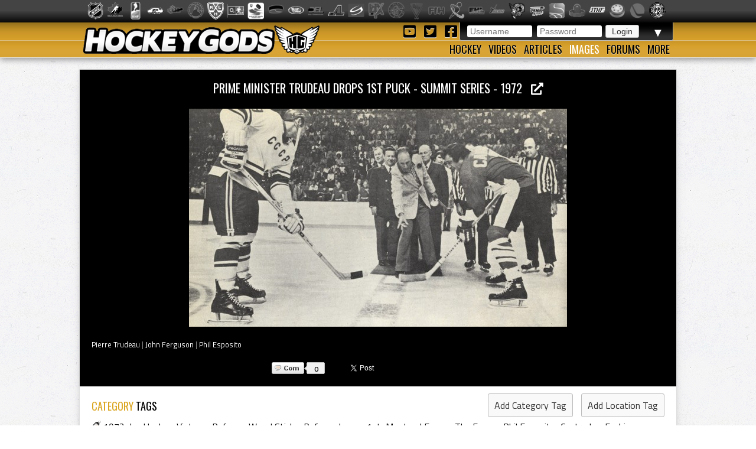

--- FILE ---
content_type: text/html; charset=utf-8
request_url: https://hockeygods.com/images/8838-Prime_Minister_Trudeau_Drops_1st_Puck___Summit_Series___1972
body_size: 8561
content:
<!DOCTYPE html>
<html>
  <head>
    <meta name='description' content="Prime Minister Trudeau Drops 1st Puck - Summit Series - 1972. HockeyGods strives to untie hockey fans from across the globe covering all types of hockey imaginable. Inform, Involve, Inspire!" />
    <meta name='keywords' content="Pierre,Trudeau,John,Ferguson,Phil,Esposito,1972,Ice,Hockey,Vintage,Referee,Wood,Sticks,Jersey,1st,Montreal,Forum,The,Centre,Fashions,Vsevolod,Bobrov,montreal,Rose,First,Fashion,Ceremonial,Puck,Face-Off,Vladimir,Vikulov,September,2,Prime,Minister,of,Canada,Sharp,Dressed,Blazer,hockeygods,hockeygod,hockey,gods,god,ice,field,history,sports,sport,nhl,world,news,blog,blogs,article,articles,current,videos" />

    <meta http-equiv="Content-Type" content="text/html; charset=UTF-8" />

<title>
    Prime Minister Trudeau Drops 1st Puck - Summit Series - 1972 | HockeyGods
</title>

<link rel="icon" type="image/png" href="/assets/favicon-1479430ed50ae1392a74fb3b6d34fcd004260dd72d63479611ff350422af482f.png" />

<link rel="stylesheet" media="screen" href="/assets/application-6090b1cb86cebda56363e846956011cac91adfef5630f091c750f79502eb6f9f.css" />
<script src="/assets/application-56ad1899d5ab606b6ea00ee0fb9173cfbf1340371a761d6fbeb496fa0b6a871e.js"></script>

<link rel="preconnect" href="https://fonts.googleapis.com">
<link rel="preconnect" href="https://fonts.gstatic.com" crossorigin>
<link href="https://fonts.googleapis.com/css2?family=Oswald&family=Titillium+Web:wght@400;600&display=swap" rel="stylesheet">

<meta name="csrf-param" content="authenticity_token" />
<meta name="csrf-token" content="yM7jB16eT301+LkQ+LXreU+USldeKYb3ejfDbvzkmqVvSeFmokNXlswgWet4/ao0OqvoFlNNy4j5Bp1Rep6ZGw==" />

  <script type='text/javascript'>
    $(document).ready(function(){
      $("#tag_tokens").tokenInput("/tags.json", {
        crossDomain: false,
        prePopulate: $("#tag_tokens").data("pre"),
        theme: "facebook",
        hintText: "Start typing in the name of a tag",
        preventDuplicates: true,
        fontSize: '14px'
      });
    });
  </script>

  <script type="text/javascript">
    var _gaq = _gaq || [];
    _gaq.push(['_setAccount', 'UA-20738301-1']);
    _gaq.push(['_trackPageview']);
    (function() {
    var ga = document.createElement('script');
    ga.type = 'text/javascript';
    ga.async = true;
    ga.src = ('https:' == document.location.protocol ? 'https://ssl' : 'http://www') + '.google-analytics.com/ga.js';
    var s = document.getElementsByTagName('script')[0];
    s.parentNode.insertBefore(ga, s);
    })();
  </script>


  </head>

  <body>
    <div id='images_layout'>
      <h1 class='website_title' style='display:none'>Hockey Gods</h1>
      <div id='league_bar'>
        <ul id='league_list' class='centered'>
          <li class='li_break'></li>
        </ul>
      </div>

      <header>
<div id='inner_nav'>
<a href="https://hockeygods.com/"><img src="/assets/word_logo-35b48f3492c206c1e5abed921c2569c1c1992161e8b95b51fc1c0c0d2d326e3b.png" /></a>
<div id='top_nav'>
<div class='login_welcome'>
<form class="new_user_session" id="new_user_session" action="/user_sessions" accept-charset="UTF-8" method="post"><input name="utf8" type="hidden" value="&#x2713;" /><input type="hidden" name="authenticity_token" value="ugNe7r0sMoY/Q5OpOrzdW3JZgfrqKUHxI8hj6R2N5tsdhFyPQfEqbcabc1K69JwWB2Yju+dNDI6g+T3Wm/flZQ==" />
  <div id='login'>
    <input placeholder="Username" type="text" name="user_session[username]" id="user_session_username" />
    <input placeholder="Password" type="password" name="user_session[password]" id="user_session_password" />
    <input type="submit" name="commit" value="Login" data-disable-with="Login" />
  </div>
</form>
<ul id='user_nav'>
<li class='arrow'>
▼
<ul class='child'>
<li><a class="nav_button" href="https://hockeygods.com/users/new">Sign Up</a></li>
<li><a class="nav_button" href="https://hockeygods.com/password_resets/new">Forgot Password?</a></li>
</ul>
</li>
</ul>
</div>
<div class='social_links'>
<a title="Check us out on YouTube!" target="_blank" href="https://www.youtube.com/worldwidehockeygods"><i class="fab fa-youtube-square fa-fw"></i>
</a><a title="Check us out on Twitter!" target="_blank" href="https://twitter.com/Hockey_Gods"><i class="fab fa-twitter-square fa-fw"></i>
</a><a title="Check us out on Facebook!" target="_blank" href="https://www.facebook.com/pages/HockeyGods/102603029811589"><i class="fab fa-facebook-square fa-fw"></i>
</a></div>
</div>
<ul id='bottom_nav'>
<li>
<a class="nav_button" href="https://hockeygods.com/hockeys">Hockey</a>
<ul class='child hockeys_nav'>
<li><a class="nav_button" href="https://hockeygods.com/hockeys/2-Air_Hockey">Air Hockey</a></li>
<li><a class="nav_button" href="https://hockeygods.com/hockeys/3-Ball_Hockey">Ball Hockey</a></li>
<li><a class="nav_button" href="https://hockeygods.com/hockeys/15-Bandy">Bandy</a></li>
<li><a class="nav_button" href="https://hockeygods.com/hockeys/4-Beach_Hockey">Beach Hockey</a></li>
<li><a class="nav_button" href="https://hockeygods.com/hockeys/11-Blind_Hockey">Blind Hockey</a></li>
<li><a class="nav_button" href="https://hockeygods.com/hockeys/5-Box_Hockey">Box Hockey</a></li>
<li><a class="nav_button" href="https://hockeygods.com/hockeys/20-Bubble_Dome_Hockey">Bubble/Dome Hockey</a></li>
<li><a class="nav_button" href="https://hockeygods.com/hockeys/7-Deck_Hockey">Deck Hockey</a></li>
<li><a class="nav_button" href="https://hockeygods.com/hockeys/6-Dek_Hockey">Dek Hockey</a></li>
<li><a class="nav_button" href="https://hockeygods.com/hockeys/43-Field_Hockey">Field Hockey</a></li>
<li><a class="nav_button" href="https://hockeygods.com/hockeys/10-Finger_Hockey">Finger Hockey</a></li>
<li><a class="nav_button" href="https://hockeygods.com/hockeys/1-Floor_Hockey">Floor Hockey</a></li>
<li><a class="nav_button" href="https://hockeygods.com/hockeys/8-Floorball">Floorball</a></li>
<li><a class="nav_button" href="https://hockeygods.com/hockeys/9-Gym_Hockey">Gym Hockey</a></li>
<li><a class="nav_button" href="https://hockeygods.com/hockeys/13-Ice_Hockey">Ice Hockey</a></li>
<li><a class="nav_button" href="https://hockeygods.com/hockeys/44-Ice_Polo">Ice Polo</a></li>
<li><a class="nav_button" href="https://hockeygods.com/hockeys/14-Inline_Hockey">Inline Hockey</a></li>
<li><a class="nav_button" href="https://hockeygods.com/hockeys/17-Lego_Hockey">Lego Hockey</a></li>
<li><a class="nav_button" href="https://hockeygods.com/hockeys/12-Nok_Hockey">Nok Hockey</a></li>
<li><a class="nav_button" href="https://hockeygods.com/hockeys/18-Power_Hockey">Power Hockey</a></li>
<li><a class="nav_button" href="https://hockeygods.com/hockeys/22-Quad_Roller_Hockey">Quad Roller Hockey </a></li>
<li><a class="nav_button" href="https://hockeygods.com/hockeys/21-Rossall_Hockey">Rossall Hockey</a></li>
<li><a class="nav_button" href="https://hockeygods.com/hockeys/23-Skateboard_Hockey">Skateboard Hockey</a></li>
<li><a class="nav_button" href="https://hockeygods.com/hockeys/27-Skater_Hockey">Skater Hockey</a></li>
<li><a class="nav_button" href="https://hockeygods.com/hockeys/35-Sledge___Sled_Hockey">Sledge - Sled Hockey</a></li>
<li><a class="nav_button" href="https://hockeygods.com/hockeys/31-Sponge_e__Hockey">Sponge(e) Hockey </a></li>
<li><a class="nav_button" href="https://hockeygods.com/hockeys/19-Table_Rod_Hockey">Table/Rod Hockey</a></li>
<li><a class="nav_button" href="https://hockeygods.com/hockeys/25-Underwater_Hockey">Underwater Hockey</a></li>
<li><a class="nav_button" href="https://hockeygods.com/hockeys/26-Underwater_Ice_Hockey">Underwater Ice Hockey</a></li>
<li><a class="nav_button" href="https://hockeygods.com/hockeys/16-Unicycle_Hockey">Unicycle Hockey</a></li>
<li class='nav_more'>
<span class="nav_button nav_more_text">Cousins</span>
<ul class='grandchild'>
<li><a class="nav_button" href="https://hockeygods.com/hockeys/39-Bando">Bando</a></li>
<li><a class="nav_button" href="https://hockeygods.com/hockeys/42-Beikou_Boikoo_Tarkbei">Beikou/Boikoo Tarkbei </a></li>
<li><a class="nav_button" href="https://hockeygods.com/hockeys/40-Broomball">Broomball</a></li>
<li><a class="nav_button" href="https://hockeygods.com/hockeys/47-Ganna_G__nna___isganna">Ganna/GÃ¤nna - isganna</a></li>
<li><a class="nav_button" href="https://hockeygods.com/hockeys/38-Hurling___Camogie">Hurling - Camogie</a></li>
<li><a class="nav_button" href="https://hockeygods.com/hockeys/41-Lacrosse_Baggataway">Lacrosse/Baggataway</a></li>
<li><a class="nav_button" href="https://hockeygods.com/hockeys/36-Palin___The_Chueca">Palin - The Chueca</a></li>
<li><a class="nav_button" href="https://hockeygods.com/hockeys/34-Rinkball">Rinkball</a></li>
<li><a class="nav_button" href="https://hockeygods.com/hockeys/45-Roller_Polo">Roller Polo</a></li>
<li><a class="nav_button" href="https://hockeygods.com/hockeys/46-Roller_Polo">Roller Polo</a></li>
<li><a class="nav_button" href="https://hockeygods.com/hockeys/33-Shinny___Shinney">Shinny - Shinney </a></li>
<li><a class="nav_button" href="https://hockeygods.com/hockeys/37-Shinty___Camanachd">Shinty - Camanachd </a></li>
</ul>
</li>
<li class='nav_more'>
<span class="nav_button nav_more_text">Others</span>
<ul class='grandchild'>
<li><a class="nav_button" href="https://hockeygods.com/hockeys/24-Beer_Hockey">Beer Hockey</a></li>
<li><a class="nav_button" href="https://hockeygods.com/hockeys/28-Hockey_Stick_Controversy">Hockey Stick Controversy</a></li>
<li><a class="nav_button" href="https://hockeygods.com/hockeys/30-Hockey_Stick_Galaxy">Hockey Stick Galaxy</a></li>
<li><a class="nav_button" href="https://hockeygods.com/hockeys/29-Planktonic_Hockey_Stick">Planktonic Hockey Stick</a></li>
<li><a class="nav_button" href="https://hockeygods.com/hockeys/32-Tonsil_Hockey">Tonsil Hockey</a></li>
</ul>
</li>
</ul>
</li>
<li>
<a class="nav_button" href="https://hockeygods.com/videos">Videos</a>
</li>
<li>
<a class="nav_button" href="https://hockeygods.com/blogs">Articles</a>
<ul class='child'>
<li><a class="nav_button" href="https://hockeygods.com/blog_categories/1-men-s-ice-hockey">Men&#39;s Ice Hockey</a></li>
<li><a class="nav_button" href="https://hockeygods.com/blog_categories/2-women-s-ice-hockey">Women&#39;s Ice Hockey</a></li>
<li><a class="nav_button" href="https://hockeygods.com/blog_categories/3-men-s-field-hockey">Men&#39;s Field Hockey</a></li>
<li><a class="nav_button" href="https://hockeygods.com/blog_categories/4-women-s-field-hockey">Women&#39;s Field Hockey</a></li>
<li><a class="nav_button" href="https://hockeygods.com/blog_categories/5-inline-hockey">Inline Hockey</a></li>
<li><a class="nav_button" href="https://hockeygods.com/blog_categories/6-roller-hockey">Roller Hockey</a></li>
<li><a class="nav_button" href="https://hockeygods.com/blog_categories/7-table-hockey">Table Hockey</a></li>
<li><a class="nav_button" href="https://hockeygods.com/blog_categories/8-ball-hockey">Ball Hockey</a></li>
<li><a class="nav_button" href="https://hockeygods.com/blog_categories/9-sledge-hockey">Sledge Hockey</a></li>
<li><a class="nav_button" href="https://hockeygods.com/blog_categories/10-floorball">Floorball</a></li>
</ul>
</li>
<li>
<a class="nav_button active" href="https://hockeygods.com/images">Images</a>
<ul class='child'>
<li><a class="nav_button" href="https://hockeygods.com/images">Latest</a></li>
<li><a class="nav_button" href="https://hockeygods.com/images?nav=popular">Popular</a></li>
<li><a class="nav_button" href="https://hockeygods.com/images?nav=commented">Commented</a></li>
<li><a class="nav_button" href="https://hockeygods.com/images?nav=search">Search</a></li>
</ul>
</li>
<li>
<a class="nav_button" href="https://hockeygods.com/forums">Forums</a>
</li>
<li>
<a class="nav_button nav_last" href="#">More</a>
<ul class='child last'>
<li><a class="nav_button" href="https://hockeygods.com/charities">Charities</a></li>
<li><a class="nav_button" href="https://hockeygods.com/sponsors">Sponsors</a></li>
<li><a class="nav_button" href="https://hockeygods.com/team">Team</a></li>
</ul>
</li>
</ul>
</div>
</header>


      <div class='flash_wrapper'>
        
      </div>

      <div id='main_body_wrap'>
        <div id='main_body'>
          

<div id='gallery'>
  <h1 class='main_title image_title'>
    <a target="_blank" title="View Full Size" href="/system/gallery_images/8838/original.jpg?1346749638">
      Prime Minister Trudeau Drops 1st Puck - Summit Series - 1972 &nbsp;
      <i class="fas fa-external-link-alt"></i>
</a>  </h1>

  <div id='tagging_area'>
    <div id='drag' class='ui-widget-content'></div>

    <span id='tag_text'></span>

    <img alt="Prime Minister Trudeau Drops 1st Puck - Summit Series - 1972" src="/system/gallery_images/8838/normal.jpg?1346749638" />

    <div id='location_tags'>
        <div class="tag" id="tag40746" style="position:absolute; left:347px; top:62px; height:54px; width:33px; z-index:1">
          <span style='display:none'>Pierre Trudeau</span>
</div>        <div class="tag" id="tag40748" style="position:absolute; left:413px; top:70px; height:24px; width:17px; z-index:2">
          <span style='display:none'>John Ferguson</span>
</div>        <div class="tag" id="tag40749" style="position:absolute; left:430px; top:56px; height:51px; width:46px; z-index:3">
          <span style='display:none'>Phil Esposito</span>
</div>    </div>
  </div>
</div>

<div class="location_tags">
  


<a id="lower40746" class="lower_tag_loc" title="Click to REMOVE &#39;Pierre Trudeau&#39; from this image" data-confirm="You are about to REMOVE this tag from the image. Proceed?" rel="nofollow" data-method="delete" href="https://hockeygods.com/images/40746/tag_remove">Pierre Trudeau</a>&nbsp;|&nbsp;<a id="lower40748" class="lower_tag_loc" title="Click to REMOVE &#39;John Ferguson&#39; from this image" data-confirm="You are about to REMOVE this tag from the image. Proceed?" rel="nofollow" data-method="delete" href="https://hockeygods.com/images/40748/tag_remove">John Ferguson</a>&nbsp;|&nbsp;<a id="lower40749" class="lower_tag_loc" title="Click to REMOVE &#39;Phil Esposito&#39; from this image" data-confirm="You are about to REMOVE this tag from the image. Proceed?" rel="nofollow" data-method="delete" href="https://hockeygods.com/images/40749/tag_remove">Phil Esposito</a></div>
<div id='social'>
  <div class='social_buttons'>
    <div class="comments_btn">
      <a href="#comments">
        <span class='comment_wrap'>
          <span class='comment_img'></span>
          <span class='comment_count'>0</span>
        </span>
      </a>
    </div>

    <div id="fb-root"></div>
<script>
  (function(d, s, id) {
    var js, fjs = d.getElementsByTagName(s)[0];
    if (d.getElementById(id)) return;
    js = d.createElement(s); js.id = id;
    js.src = "//connect.facebook.net/en_US/all.js#xfbml=1";
    fjs.parentNode.insertBefore(js, fjs);
  }(document, 'script', 'facebook-jssdk'));
</script>

<a href="https://twitter.com/share" class="twitter-share-button" data-via="Hockey_Gods" data-hashtags="hockeygods">Tweet</a>
<script>!function(d,s,id){var js,fjs=d.getElementsByTagName(s)[0];if(!d.getElementById(id)){js=d.createElement(s);js.id=id;js.src="//platform.twitter.com/widgets.js";fjs.parentNode.insertBefore(js,fjs);}}(document,"script","twitter-wjs");</script>

<div class="fb-like" data-send="true" data-layout="button_count" data-width="450" data-show-faces="true"></div>

  </div>

</div>

<div class='tags'>
  <h1 class="main_title">
    <span class='color_title'>CATEGORY</span>
    TAGS

    <div class='add_tag_btns'>
      <a id="add_cat_tag" class="btn" data-remote="true" href="https://hockeygods.com/images/8838-Prime_Minister_Trudeau_Drops_1st_Puck___Summit_Series___1972?nav=cat">Add Category Tag</a>
      <a id="add_loc_tag" class="btn" data-remote="true" href="https://hockeygods.com/images/8838-Prime_Minister_Trudeau_Drops_1st_Puck___Summit_Series___1972?nav=loc">Add Location Tag</a>
    </div>
  </h1>

  <span class="icon16 icon_tag"></span>

  




























<a href="https://hockeygods.com/images?tag_tokens=1972">1972</a>, <a href="https://hockeygods.com/images?tag_tokens=+Ice+Hockey"> Ice Hockey</a>, <a href="https://hockeygods.com/images?tag_tokens=Vintage">Vintage</a>, <a href="https://hockeygods.com/images?tag_tokens=Referee">Referee</a>, <a href="https://hockeygods.com/images?tag_tokens=Wood+Sticks">Wood Sticks</a>, <a href="https://hockeygods.com/images?tag_tokens=Referee+Jersey">Referee Jersey</a>, <a href="https://hockeygods.com/images?tag_tokens=1st">1st</a>, <a href="https://hockeygods.com/images?tag_tokens=Montreal+Forum">Montreal Forum</a>, <a href="https://hockeygods.com/images?tag_tokens=The+Forum">The Forum</a>, <a href="https://hockeygods.com/images?tag_tokens=Phil+Esposito">Phil Esposito</a>, <a href="https://hockeygods.com/images?tag_tokens=Centre+Ice">Centre Ice</a>, <a href="https://hockeygods.com/images?tag_tokens=Fashions">Fashions</a>, <a href="https://hockeygods.com/images?tag_tokens=Vsevolod+Bobrov">Vsevolod Bobrov</a>, <a href="https://hockeygods.com/images?tag_tokens=montreal">montreal</a>, <a href="https://hockeygods.com/images?tag_tokens=Rose">Rose</a>, <a href="https://hockeygods.com/images?tag_tokens=First">First</a>, <a href="https://hockeygods.com/images?tag_tokens=Hockey+Fashions">Hockey Fashions</a>, <a href="https://hockeygods.com/images?tag_tokens=Hockey+Fashion">Hockey Fashion</a>, <a href="https://hockeygods.com/images?tag_tokens=Ceremonial+First+Puck">Ceremonial First Puck</a>, <a href="https://hockeygods.com/images?tag_tokens=Ceremonial+Face-Off">Ceremonial Face-Off</a>, <a href="https://hockeygods.com/images?tag_tokens=John+Ferguson">John Ferguson</a>, <a href="https://hockeygods.com/images?tag_tokens=Vladimir+Vikulov">Vladimir Vikulov</a>, <a href="https://hockeygods.com/images?tag_tokens=September+2">September 2</a>, <a href="https://hockeygods.com/images?tag_tokens=Pierre+Trudeau">Pierre Trudeau</a>, <a href="https://hockeygods.com/images?tag_tokens=Prime+Minister+Trudeau">Prime Minister Trudeau</a>, <a href="https://hockeygods.com/images?tag_tokens=Prime+Minister+of+Canada">Prime Minister of Canada</a>, <a href="https://hockeygods.com/images?tag_tokens=1st+Puck">1st Puck</a>, <a href="https://hockeygods.com/images?tag_tokens=Sharp+Dressed">Sharp Dressed</a>, <a href="https://hockeygods.com/images?tag_tokens=Blazer">Blazer</a></div>

<div id="interact"></div>

<div id='similar_images' class='main_images'>
  <h1 class="main_title">
    <span class='color_title'>
      SIMILAR
    </span>
    IMAGES
  </h1>

      <a title="Similar Image: Karen Koch 1st Professional Female Hockey Player in the World 1969" href="https://hockeygods.com/images/22067-Karen_Koch_1st_Professional_Female_Hockey_Player_in_the_World_1969"><img class="img_thumb feed_img greyscale" src="/system/gallery_images/22067/thumb.png?1703025791" /></a>
      <a title="Similar Image: Don Gallinger 1947 Boston Bruins - Betting on Hockey / Hockey Gambling" href="https://hockeygods.com/images/19112-Don_Gallinger_1947_Boston_Bruins___Betting_on_Hockey___Hockey_Gambling"><img class="img_thumb feed_img greyscale" src="/system/gallery_images/19112/thumb.png?1592851671" /></a>
      <a title="Similar Image: Raoul Le Mat 1920 - Svenska / Sveriges Ishockey Historia" href="https://hockeygods.com/images/19111-Raoul_Le_Mat_1920___Svenska___Sveriges_Ishockey_Historia"><img class="img_thumb feed_img greyscale" src="/system/gallery_images/19111/thumb.png?1592633959" /></a>
      <a title="Similar Image: Gerald &quot;Gerry&quot; Glaude 1958 Chicoutimi Sagueneens" href="https://hockeygods.com/images/18217-Gerald__Gerry__Glaude_1958_Chicoutimi_Sagueneens"><img class="img_thumb feed_img greyscale" src="/system/gallery_images/18217/thumb.png?1571338891" /></a>
      <a title="Similar Image: Clint Benedict 1924 Montreal Maroons" href="https://hockeygods.com/images/18182-Clint_Benedict_1924_Montreal_Maroons"><img class="img_thumb feed_img greyscale" src="/system/gallery_images/18182/thumb.png?1570905580" /></a>
      <a title="Similar Image: Russell Bowie 1897 Montreal Junior Victorias" href="https://hockeygods.com/images/18173-Russell_Bowie_1897_Montreal_Junior_Victorias"><img class="img_thumb feed_img greyscale" src="/system/gallery_images/18173/thumb.png?1570294235" /></a>
      <a title="Similar Image: Gordie Roberts 1981 Minnesota North Stars" href="https://hockeygods.com/images/18150-Gordie_Roberts_1981_Minnesota_North_Stars"><img class="img_thumb feed_img greyscale" src="/system/gallery_images/18150/thumb.png?1569712012" /></a>
      <a title="Similar Image: Daniel Cleary 2008 Stanley Cup Champion" href="https://hockeygods.com/images/17481-Daniel_Cleary_2008_Stanley_Cup_Champion"><img class="img_thumb feed_img greyscale" src="/system/gallery_images/17481/thumb.png?1548643655" /></a>
      <a title="Similar Image: Harold Snepsts 1977 Vancouver Canucks" href="https://hockeygods.com/images/17150-Harold_Snepsts_1977_Vancouver_Canucks"><img class="img_thumb feed_img greyscale" src="/system/gallery_images/17150/thumb.png?1540789717" /></a>
      <a title="Similar Image: Paul Bibeault 1945 Boston Bruins" href="https://hockeygods.com/images/16953-Paul_Bibeault_1945_Boston_Bruins"><img class="img_thumb feed_img greyscale" src="/system/gallery_images/16953/thumb.png?1531417022" /></a>
      <a title="Similar Image: Roger Crozier 1965 Detroit Red Wings" href="https://hockeygods.com/images/16767-Roger_Crozier_1965_Detroit_Red_Wings"><img class="img_thumb feed_img greyscale" src="/system/gallery_images/16767/thumb.png?1525072387" /></a>
      <a title="Similar Image: Gus Forslund 1932 Ottawa Senators" href="https://hockeygods.com/images/16752-Gus_Forslund_1932_Ottawa_Senators"><img class="img_thumb feed_img greyscale" src="/system/gallery_images/16752/thumb.png?1524844741" /></a>
      <a title="Similar Image: Buddy Maracle 1928 Springfield Indians" href="https://hockeygods.com/images/16419-Buddy_Maracle_1928_Springfield_Indians"><img class="img_thumb feed_img greyscale" src="/system/gallery_images/16419/thumb.png?1516420425" /></a>
      <a title="Similar Image: Nathan Walker 1st Australian to Score a NHL Goal on October 7, 2017" href="https://hockeygods.com/images/16267-Nathan_Walker_1st_Australian_to_Score_a_NHL_Goal_on_October_7__2017"><img class="img_thumb feed_img greyscale" src="/system/gallery_images/16267/thumb.png?1512811539" /></a>
      <a title="Similar Image: Larry Aurie 1931 Detroit Falcons" href="https://hockeygods.com/images/16172-Larry_Aurie_1931_Detroit_Falcons"><img class="img_thumb feed_img greyscale" src="/system/gallery_images/16172/thumb.png?1511228002" /></a>
      <a title="Similar Image: Sam LoPresti 1940 St. Paul Saints" href="https://hockeygods.com/images/16092-Sam_LoPresti_1940_St__Paul_Saints"><img class="img_thumb feed_img greyscale" src="/system/gallery_images/16092/thumb.png?1509218451" /></a>
      <a title="Similar Image: Johnny Sherf 1929 Calumet High School Hockey Team" href="https://hockeygods.com/images/16044-Johnny_Sherf_1929_Calumet_High_School_Hockey_Team"><img class="img_thumb feed_img greyscale" src="/system/gallery_images/16044/thumb.png?1507996980" /></a>
      <a title="Similar Image: Bill Quackenbush 1952 Boston Bruins" href="https://hockeygods.com/images/15987-Bill_Quackenbush_1952_Boston_Bruins"><img class="img_thumb feed_img greyscale" src="/system/gallery_images/15987/thumb.png?1506718099" /></a>
      <a title="Similar Image: Alton White New York Raiders 1972" href="https://hockeygods.com/images/15785-Alton_White_New_York_Raiders_1972"><img class="img_thumb feed_img greyscale" src="/system/gallery_images/15785/thumb.png?1503599860" /></a>
      <a title="Similar Image: First Calder Cup 1938 - International-American Hockey League Championship Trophy" href="https://hockeygods.com/images/15682-First_Calder_Cup_1938___International_American_Hockey_League_Championship_Trophy"><img class="img_thumb feed_img greyscale" src="/system/gallery_images/15682/thumb.png?1501782655" /></a>
      <a title="Similar Image: Gordon &quot;Red&quot; Henry 1948 Hershey Bears" href="https://hockeygods.com/images/15555-Gordon__Red__Henry_1948_Hershey_Bears"><img class="img_thumb feed_img greyscale" src="/system/gallery_images/15555/thumb.png?1499371133" /></a>
      <a title="Similar Image: Hy Buller 1948 Hershey Bears" href="https://hockeygods.com/images/15554-Hy_Buller_1948_Hershey_Bears"><img class="img_thumb feed_img greyscale" src="/system/gallery_images/15554/thumb.png?1499368568" /></a>
      <a title="Similar Image: George Hay 1923 Regina Capitals" href="https://hockeygods.com/images/15430-George_Hay_1923_Regina_Capitals"><img class="img_thumb feed_img greyscale" src="/system/gallery_images/15430/thumb.png?1497215289" /></a>
      <a title="Similar Image: New York Rangers 1926 &quot;First Year&quot;" href="https://hockeygods.com/images/14639-New_York_Rangers_1926__First_Year_"><img class="img_thumb feed_img greyscale" src="/system/gallery_images/14639/thumb.png?1480711297" /></a>
      <a title="Similar Image: Bobby Carpenter - First American Player to Score 50 Goals in an NHL Season " href="https://hockeygods.com/images/14434-Bobby_Carpenter___First_American_Player_to_Score_50_Goals_in_an_NHL_Season"><img class="img_thumb feed_img greyscale" src="/system/gallery_images/14434/thumb.png?1472230138" /></a>
      <a title="Similar Image: Fred McLean - First New Brunswick born Hockey player to play in the NHL 1920" href="https://hockeygods.com/images/14354-Fred_McLean___First_New_Brunswick_born_Hockey_player_to_play_in_the_NHL_1920"><img class="img_thumb feed_img greyscale" src="/system/gallery_images/14354/thumb.png?1467655213" /></a>
      <a title="Similar Image: Maurice Roberts Boston Bruins 1926" href="https://hockeygods.com/images/14247-Maurice_Roberts_Boston_Bruins_1926"><img class="img_thumb feed_img greyscale" src="/system/gallery_images/14247/thumb.png?1463833270" /></a>
      <a title="Similar Image: Earl Seibert New York Rangers 1931" href="https://hockeygods.com/images/14221-Earl_Seibert_New_York_Rangers_1931"><img class="img_thumb feed_img greyscale" src="/system/gallery_images/14221/thumb.png?1462835081" /></a>
      <a title="Similar Image: Lynn Patrick - New York Rangers 1936" href="https://hockeygods.com/images/13425-Lynn_Patrick___New_York_Rangers_1936"><img class="img_thumb feed_img greyscale" src="/system/gallery_images/13425/thumb.png?1443671606" /></a>
      <a title="Similar Image: Evgeny Romasko - First Russian Born NHL Referee" href="https://hockeygods.com/images/13100-Evgeny_Romasko___First_Russian_Born_NHL_Referee"><img class="img_thumb feed_img greyscale" src="/system/gallery_images/13100/thumb.png?1425968060" /></a>
      <a title="Similar Image: Richard Lord - Michigan State Spartans Ice Hockey 1950" href="https://hockeygods.com/images/13084-Richard_Lord___Michigan_State_Spartans_Ice_Hockey_1950"><img class="img_thumb feed_img greyscale" src="/system/gallery_images/13084/thumb.png?1425543594" /></a>
      <a title="Similar Image: University of Toronto Hockey Club - Varsity Hockey Club 1893" href="https://hockeygods.com/images/13061-University_of_Toronto_Hockey_Club___Varsity_Hockey_Club_1893"><img class="img_thumb feed_img greyscale" src="/system/gallery_images/13061/thumb.png?1424709039" /></a>
      <a title="Similar Image: Fédération Francaise de Hockey Team 1907" href="https://hockeygods.com/images/12674-F_d_ration_Francaise_de_Hockey_Team_1907"><img class="img_thumb feed_img greyscale" src="/system/gallery_images/12674/thumb.png?1408563355" /></a>
      <a title="Similar Image: Rocket Richard / Maurice Richard with his 500 Goal Puck 1957" href="https://hockeygods.com/images/12603-Rocket_Richard___Maurice_Richard_with_his_500_Goal_Puck_1957"><img class="img_thumb feed_img greyscale" src="/system/gallery_images/12603/thumb.jpg?1407784568" /></a>
      <a title="Similar Image: Duquesne Garden - Pittsburgh Athletic Club vs Queen&#39;s University" href="https://hockeygods.com/images/12522-Duquesne_Garden___Pittsburgh_Athletic_Club_vs_Queen_s_University"><img class="img_thumb feed_img greyscale" src="/system/gallery_images/12522/thumb.jpg?1406932704" /></a>
      <a title="Similar Image: 31 Hockey Hall of Fame Inductees with Original Stanley Cup 1959" href="https://hockeygods.com/images/12501-31_Hockey_Hall_of_Fame_Inductees_with_Original_Stanley_Cup_1959"><img class="img_thumb feed_img greyscale" src="/system/gallery_images/12501/thumb.JPG?1406792111" /></a>
</div>

<div id='image_info'>
  <h1 class="main_title">
    IMAGE
    <span class='color_title'>
      INFORMATION
    </span>
  </h1>

  <a class="edit_icon_link" data-remote="true" href="https://hockeygods.com/images/8838-Prime_Minister_Trudeau_Drops_1st_Puck___Summit_Series___1972?nav=inf">Edit</a>

  <div class='upload'>
    Uploaded By: <b><a href="https://hockeygods.com/users/13">PRESIDENT</a></b>
    on <b>September 4th, 2012</b>
  </div>

    <div class='description'>
      <p>Prime Minister Trudeau Drops 1st Puck - Summit Series - Super Series - September 2, 1972 - The Forum - Montreal</p>
    </div>

  <div class='source'>

      Credited to Canadian Press.
  </div>
</div>

<h1 id='com_count' class='main_title'>
  <span class='color_title'>
    0
  </span>
  COMMENTS
</h1>

<div id="comments" class='comments_body'>
    <div class='no_data'>
      No comments have been made yet.
    </div>
</div>


<h1 class='main_title'>
  LEAVE A
  <span class='color_title'>COMMENT</span>
</h1>
<div id='new_comment_form'>
    <div class='no_data'>
      Please login to comment. Click
      <a href="https://hockeygods.com/users/new">here</a> to sign up. It's quick, easy and free!
    </div>
</div>

<script type='text/javascript'>
  var comment_options = {
    'maxCharacterSize': 500,
    'warningNumber': 498,
  };
  $('#comment_content').textareaCount(comment_options);
</script>


        </div>
      </div>
    </div>

    <footer>
      <div class="footer_inner">
        <div class='right'>
<a href="https://hockeygods.com/privacy">Privacy</a>
&nbsp;|&nbsp;
Send Hockey info to us at
<span class='info_email'></span>
</div>
<div class='left'>
Copyright &copy;
2026
HockeyGods.com
&nbsp;|&nbsp;
A
<a href="https://kainage.com">Kainage</a>
Production
</div>

      </div>
    </footer>
  </body>
</html>
